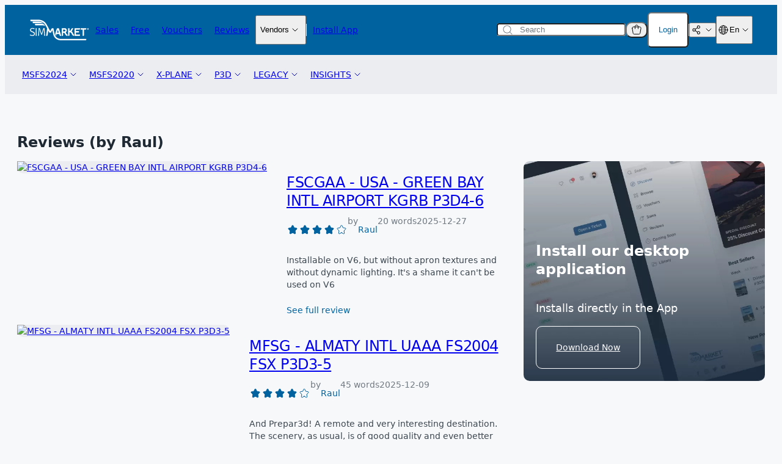

--- FILE ---
content_type: text/css
request_url: https://secure.simmarket.com/templates/twig/components/quickCheckoutModal.css?v=2026-01-27
body_size: 747
content:
.quick-checkout-modal {
  position: fixed;
  top: 0;
  left: 0;
  display: flex;
  justify-content: center;
  align-items: center;
  height: 100%;
  width: 100%;
  z-index: 4;
}

.quick-checkout-modal__body {
  position: relative;
  flex: 1;
  overflow: hidden;
}

.quick-checkout-modal__close-button {
  display: flex;
  align-items: center;
  justify-content: center;
  width: 32px;
  height: 32px;
  padding: 0;
  border: none;
  background: transparent;
  cursor: pointer;
  border-radius: 6px;
  transition: background-color 0.2s ease;
}

.quick-checkout-modal__close-button:hover {
  background-color: var(--color-gray6);
}

.quick-checkout-modal__close-icon {
  color: var(--color-gray3);
  width: 20px;
  height: 20px;
}

.quick-checkout-modal__content {
  position: relative;
  height: 90%;
  width: 90%;
  display: flex;
  flex-direction: column;
  max-width: 1200px;
  border-radius: 12px;
  background-color: var(--color-background);
  overflow: hidden;
  box-shadow: 0 25px 50px -12px rgba(0, 0, 0, 0.25);
}

.quick-checkout-modal__header {
  display: flex;
  justify-content: space-between;
  align-items: center;
  padding: 24px 28px 16px;
}

.quick-checkout-modal__iframe {
  width: 100%;
  height: 100%;
  border: none;
  transition: opacity 0.3s ease;
}

.quick-checkout-modal__loading {
  position: absolute;
  top: 0;
  left: 0;
  right: 0;
  bottom: 0;
  display: flex;
  flex-direction: column;
  align-items: center;
  justify-content: center;
  background-color: var(--color-background);
  z-index: 1;
}

.quick-checkout-modal__loading-text {
  color: var(--color-gray3);
  margin-top: 16px;
  font-size: 14px;
}

.quick-checkout-modal__overlay {
  cursor: pointer;
  position: absolute;
  top: 0;
  left: 0;
  width: 100%;
  height: 100%;
  background-color: hsl(0 0% 0% / 20%)
}

.quick-checkout-modal__spinner {
  width: 40px;
  height: 40px;
  border: 3px solid var(--color-gray5);
  border-top-color: var(--color-blue1);
  border-radius: 50%;
  animation: quick-checkout-spin 1s linear infinite;
}

.quick-checkout-modal__title {
  color: var(--color-gray1);
  font-size: 20px;
  font-weight: 600;
  margin: 0;
}

@keyframes quick-checkout-spin {
  to {
    transform: rotate(360deg);
  }
}

@media (max-width: 768px) {
  .quick-checkout-modal__content {
    width: 100%;
    height: 100%;
    max-width: none;
    border-radius: 0;
  }

  .quick-checkout-modal__header {
    padding: 16px 20px;
  }

  .quick-checkout-modal__title {
    font-size: 18px;
  }
}


--- FILE ---
content_type: text/css
request_url: https://secure.simmarket.com/templates/twig/components/appInstallBanner.css
body_size: 387
content:
.app-install-banner {
  display: flex;
  flex-direction: column;
  align-items: start;
  justify-content: flex-end;
  gap: 20px;
  border-radius: 10px;
  padding: 20px;
  height: 360px;
  color: var(--color-white);
  background: center / cover url("../assets/images/app-install-banner.png");
}

.app-install-banner__subtitle {
  font-weight: var(--font-weight-regular);
}

.app-install-banner__text {
  display: flex;
  flex-direction: column;
  gap: 12px;
}

.app-install-banner__title {
  font-size: var(--font-size-xl);
  font-weight: var(--font-weight-semibold);
  line-height: var(--font-line-height-xl);
  max-width: 320px;
}

@container (min-width: 560px) {
  .app-install-banner {
    flex-direction: row;
    align-items: end;
    justify-content: space-between;
    padding: 40px;
    height: 308px;
  }

  .app-install-banner__title {
    font-size: var(--font-size-xxl);
    font-weight: var(--font-weight-bold);
    line-height: var(--font-line-height-xxl);
  }
}


--- FILE ---
content_type: text/css
request_url: https://secure.simmarket.com/templates/twig/components/pageSidebarLayout.css
body_size: 360
content:
.page-sidebar-layout {
  display: grid;
  grid-template-columns: repeat(12, minmax(0, 1fr));
  column-gap: 0px;
  row-gap: 40px;
}

.page-sidebar-layout__main {
  grid-column: span 12;
  display: grid;
  gap: 20px;
  align-content: start;
  grid-template-columns: 100%;
}

.page-sidebar-layout__sidebar {
  grid-column: span 12;
}

@media (min-width: 1024px) {
  .page-sidebar-layout {
    column-gap: 20px;
    row-gap: 0px;
  }

  .page-sidebar-layout__sidebar {
    grid-column: span 4;
  }

  .page-sidebar-layout__main {
    grid-column: span 8;
    gap: 48px;
  }

  .page-sidebar-layout--sticky .page-sidebar-layout__sidebar-content {
    position: sticky;
    top: calc(var(--header-height-desktop) + var(--header-categories-height) + var(--gutter-size));
    transition: top calc(var(--transition-duration) * 2);
  }

  .page-sidebar-layout--sticky .page-sidebar-layout__sidebar-content.is-sticky-without-header-categories {
    top: calc(var(--header-height-desktop) + var(--gutter-size));
  }
}
